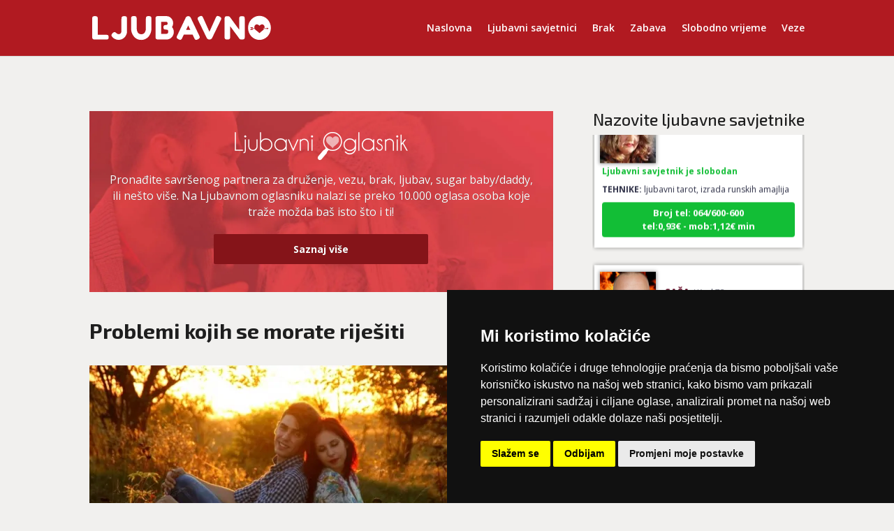

--- FILE ---
content_type: text/css
request_url: https://www.ljubavno.com/wp-content/plugins/operateri/css/custom.css?v=1602143222&ver=6.9
body_size: 4066
content:
/* tekst */
.operaters-all p {padding: 0px 3px 5px 3px !important; font-size: 12px; text-align: center; color:#2e3047;}
.operaters-all .bold {font-weight: bold; text-transform: uppercase;}
.operaters-all p.tehnike {text-transform: lowercase !important; display: block !important; text-align: left; color:#2e3047;}
.operaters-all p.kod { color:#2e3047 !important;}
.operaters-all .ime { font-size: 14px; color:#5d001e; font-weight: bold; text-transform: uppercase;}


/* container za operatere */
.operaters-all{list-style: none; margin: 0px !important; padding: 0px !important; line-height: 125% !important;}


/* box operatera*/
.blog_post_operater {display: block; margin: 10px 0px; position: relative; padding: 10px 8px; margin: 5px 3px 25px 3px; background-color: #ffffff; -webkit-box-shadow: 0px 0px 6px 0px rgba(0,0,0,0.41); -moz-box-shadow: 0px 0px 6px 0px rgba(0,0,0,0.41); box-shadow: 0px 0px 6px 0px rgba(0,0,0,0.41);}

/* div.operater-header*/
.operater-header{position: relative; padding-right: 0px;}

/* slika operatera*/
.layout-simple .operater-img {width: 80px; padding:0px; background: no-repeat; float:none !important; margin-right: 10px; margin-bottom:0px; box-shadow: 0 0 5px 1px rgba(0,0,0,.4);}
.layout-simple .operater-header .operater-slika {display: block; float: left; }

/* ime operatera*/
.layout-simple p.osnove {float: left; margin-top: 20px;}

.layout-simple .click-for-push-info { width:100%;}

/* prikaz statusa - tekst*/
.blog_post_operater .operater-status {display: none; font-weight: bold; float: left !important;}
.blog_post_operater.status-available .operater-status.for-status-available{display: block; color:#12be36;}
.blog_post_operater.status-busy .operater-status.for-status-busy{display: block; color:#b11a21; }
.blog_post_operater.status-unavailable .operater-status.for-status-unavailable{display: block; color:#808080; }
 
/* prikaz status ikone FontAwesome */
.blog_post_operater span.live-icon{width: 30px; height: 30px; font-size: 24px; position: absolute; top: 5px; right: 5px; text-align: center; }
.blog_post_operater.status-available span.live-icon{color:#12be36; float: left !important;}
.blog_post_operater.status-busy span.live-icon{color:#b11a21; float: left !important;}
.blog_post_operater.status-unavailable span.live-icon{color:#808080; float: left !important;}

/* prikaz status ikone (telefon) */
.blog_post_operater .status-icon{display: none; float: right; width: 35px; height: 35px;}
.blog_post_operater.status-available .status-icon.for-status-available{display: inline-block;}
.blog_post_operater.status-busy .status-icon.for-status-busy{display: inline-block;}
.blog_post_operater.status-unavailable .status-icon.for-status-unavailable{display: inline-block;}

/* button za call */
.blog_post_operater .operater-number a{text-decoration: none !important; margin: 5px 0px; background-image: none;border-radius: 4px;cursor: pointer; display: block;font-size: 13px;font-weight: 400;line-height: 1.5;margin-bottom: 0; padding: 6px 12px;text-align: center;vertical-align: middle; font-weight: bold;}

/* button za call ovisno o statusima */
.blog_post_operater.status-available .operater-number a{background-color: #12be36;border-color: #06f667;color: #fff;}
.blog_post_operater.status-busy .operater-number a{background-color: #b11a21;border-color: #d43f3a;color: #fff;}
.blog_post_operater.status-unavailable .operater-number a{background-color: #808080;border-color: #DEDEDE;color: #000000;}

/* klik bilo gdje na operatra */
.blog_post_operater a.area-click{display: none; position: absolute; top: 0; left:0; right:0; bottom: 0; z-idnex: 1;}

 /* prikaz kod scrolla */
.scroll.scroll-left .blog_post_operater,.scroll.scroll-right .blog_post_operater{width: 300px; height: 300px; margin: 0px 20px;}
.scroll.scroll-left p.operater-tehnike, .scroll.scroll-right p.operater-tehnike{line-height: 20px; height: 80px; overflow: hidden;}
.scroll.scroll-left .operater-header, .scroll.scroll-right .operater-header{height: 80px; overflow: hidden;}
.scroll.scroll-up, .scroll.scroll-down{display: block !important; }
.scroll-container-up, .scroll-container-down {max-height: 8000px; overflow: hidden;}
.operater-div-large .scroll-container-up, .scroll-container-down {max-height: 3500px !important; overflow: hidden;}
 
/* prikaz liste */
.operaters-all.layout-list{display: flex; flex-wrap: wrap; position: relative;}
.operaters-all.layout-list .blog_post_operater{width:48%; margin: 20px 1% 40px 1%; overflow: hidden;}
.operaters-all.layout-list .operater-header{height: 40px;}
.operaters-all.layout-list .operater-slika{display: block; float: left; }
.operaters-all.layout-list p.operater-tehnike{line-height: 20px; height: 80px; }
.operaters-all.layout-list p.operater-status{float: left !important; clear: none !important;}
.operaters-all.layout-list .ospacer{clear: both;}
.operaters-all.layout-list .spacer-bottom{height:90px;}
.operaters-all.layout-list .button-bottom{position: absolute; bottom: 0; left:0; right: 0;}
.layout-list p {padding: 0px 3px 10px 3px !important; font-size: 14px !important; text-align: left !important; line-height: 150% !important;}
.layout-list .ime { font-size: 16px; color:#5d001e; font-weight: bold; text-transform: uppercase;}
.layout-list .operater-img {width: 100px; padding:0px; background: url(https://link-to-your/image.jpg) no-repeat; float:none !important; margin-right: 10px; margin-bottom:0px; box-shadow: 0 0 5px 1px rgba(0,0,0,.4);}
.layout-list p.osnove {float: left;}
.layout-list p.opis {display: block !important;}


 /* prikaz kod scrolla mobile */
.mobile-operater .blog_post_operater {margin-bottom: 15px !important; }
.mobile-operater p {text-align: left !important; }
.mobile-operater .scroll-container-up, .scroll-container-down .operater-div{max-height: 450px; overflow: hidden;}
.mobile-operater .layout-simple .operater-img {width: 70px; padding:0px; border-radius: 70px; -webkit-border-radius: 70px; -moz-border-radius: 70px; background: url(https://link-to-your/image.jpg) no-repeat; float:left !important; margin: 0px 7px 5px 0px !important; display: block; box-shadow: 0 0 5px 1px rgba(0,0,0,.4);}
.mobile-operater .operater-status{clear: none !important; }

/* scroller brojeva */
.scroller_brojevi{}
.scroller_brojevi li{margin: 0px 10px;}
.scroller_brojevi li ,.scroller_brojevi li a{color: black; text-decoration: none !important;  white-space: nowrap;}
.scroller_brojevi li img{vertical-align: middle; margin-right: 6px;}
.scroller_brojevi ul{padding: 2px 0px 2px 0px !important; }

.scroller_brojevi.dark{background: #000000; padding: 2px 0px 2px 0px !important; }
.scroller_brojevi.dark li ,.scroller_brojevi.dark li a{color: white; }

/* disabled linkovi - desktop */
a.otel-lnk.disabled, a.otel-lnk.disabled:hover{color: #fff !important; cursor: default !important; font-weight: bold !important;}
.scroller_brojevi.dark a.otel-lnk.disabled, .scroller_brojevi.dark a.otel-lnk.disabled:hover{color: white !important; }
a.operater-button.otel-lnk.disabled, a.operater-button.otel-lnk.disabled:hover{color: white !important; font-weight: bold !important;}
.tarifa {color: #fff !important; font-weight: bold !important;}

/* spacer */
div.ospacer{height:4px; clear: both !important;}


/* mobilna verzija */
@media (max-width:1150px) {
    .operaters-all.layout-list .blog_post_operater{width:100%; margin: 30px 0;}
}


/* tablica sa brojevima */
.tablica-pozivi {width: 100%;text-align: left!important; border-top: 1px solid #666 !important; border-collapse: collapse}
.tablica-pozivi td{font-size: 11px; padding: 4px 8px 4px 8px; vertical-align: top;  border-bottom: 1px solid #666 !important; color: #fff;}
.tablica-pozivi td.drzava {text-transform: uppercase; width: 30%; }
.tablica-pozivi td.zastava {padding: 0px;margin: 0px; width: 30px;}
.tablica-pozivi td.broj {width: 35%; }
.otbl-simple{display: table; width:100%;}
.otbl-simple>div{display: table-cell;}
.otbl-simple>div.otbl-t-broj{width:50%;}
.otbl-simple>div.otbl-t-cijena{}
.tablica-pozivi a.otel-lnk.disabled  {color: #fff !important; font-weight: bold;}

.tablica-pozivi .flag-mobile{display: none; }

/* tablica sa brojevima - mobilna  */
@media (max-width:1000px) {
    table.tablica-pozivi, table.tablica-pozivi tbody, table.tablica-pozivi tr, table.tablica-pozivi td { display: block;float: left;color: fff;border: none;}
    table.tablica-pozivi, table.tablica-pozivi tbody, table.tablica-pozivi tr{width:100%; padding:0; margin: 0;}
    table.tablica-pozivi tr {clear: both; border-bottom: 1px solid #DEDEDE; width: 100%;}
    .tablica-pozivi td.drzava {width: auto; }
    .tablica-pozivi td.zastava {display: none;}
    /*.tablica-pozivi td.broj {width: 50%; clear: left; border: none !important;}*/
    
    .tablica-pozivi td.broj {width: 50%; clear: left; border-bottom: none !important;}
    .tablica-pozivi td.tbl-cijena {width: 50%; border-bottom: none !important;}
    
    .tablica-pozivi td.broj-cijena {width: 100%; clear: left;}
    .tablica-pozivi-end{clear:both;}
    
    .tablica-pozivi .flag-mobile{display: inline-block; vertical-align: middle; margin-right: 10px;}
    .tablica-pozivi td.drzava{border:none !important;}
}


/* voice */
.banner-posts .broj {
    font-weight: bold;
    font-size: 25px !important;
    padding-top: 10px;
    line-height: 120%;
    color: #2b494f !important;
}

.banner-posts h2 {
	font-family: 'Amita',handwriting;
	color: #ccaa19 !important;
}

.banner-posts .broj {
	font-family: 'Amita',handwriting;
	color: #ccaa19 !important;
}

.banner-posts .broj a {
	font-family: 'Amita',handwriting;
	color: #ccaa19 !important;
}

.banner-posts .link a {
	padding-top: 30px;
	color: #ccaa19 !important;
}

.banner-posts .link a:hover {
	text-decoration: underline;;
}

.telefon {
    font-weight: bold;
    color: #f5245a;
}

.telefon a {
    color: #f5245a !important;
}



/* 1.3 */

.scroller_brojevi li a .nr-price{margin-left: 10px;}


#cookie-notice {
	background-color: #000 !important;
	opacity:0.9 !important;
}

.cookie-notice-container {
	padding: 5px 7px 5px 7px !important;
}

.cn-button.bootstrap.gumb {
	font-family: Open Sans,Arial, sans-serif;
	background-color: #000 !important;
	background-image: none !important;
	border: 1px solid #fff !important;
	padding: 3px 8px !important;
	font-size: 11px;
}

.cn-button {
	margin-left: 25px !important;
}

.cn-button.bootstrap:hover {
	background-color: #282828 !important;
}

#cn-notice-text {
	font-size: 11px;
}

/* push notifikacije  box */
#operateri-pn-msg{position: fixed; bottom: 10px; right: 10px; width: 300px; padding: 10px; background-color: rgba(0,0,0,0.8); color: white; font-size: 12px; z-index: 99999;}
#operateri-pn-msg h3{padding: 0; margin: 0px 0px 10px 0px; color: white; font-size: 14px; position: relative; }
#operateri-pn-msg h3 i{cursor: pointer; position: absolute; top: 0; right:0; }
#operateri-pn-msg table{width:100%;}
#operateri-pn-msg .img{width: 50px; height: 50px; background-size: cover; background-position: center center;}
#operateri-pn-msg .body{font-size: 14px; padding-left: 10px;}
#operateri-pn-msg a{position: absolute; top: 20px; bottom: 0; left: 0; right: 0;}

/* push notifikacije subscribe button */
.click-for-push-info{}
.click-for-push-info table, .click-for-push-info table td{border: none !important; padding-left: 0px; padding-right: 0px;}
.click-for-push-info table td{vertical-align:top;}
.blog_post_operater.status-available .click-for-push-info{display: none;}
.click-for-push-info .btn-label{ padding-left: 5px; color: #2e3047 !important;}
.click-for-push-info .btn-label .on{display: none; }
.click-for-push-info.on .on{display: inline;}
.click-for-push-info.on .off{display: none;}

/* switch button */
.onoffswitch {position: relative; width: 40px;-webkit-user-select:none; -moz-user-select:none; -ms-user-select: none;}
.onoffswitch-checkbox {display: none;}
.onoffswitch-label {display: block; overflow: hidden; cursor: pointer; height: 20px; padding: 0; line-height: 20px;border: 2px solid #E3E3E3; border-radius: 20px;background-color: #DEDEDE;transition: background-color 0.3s ease-in;}
.onoffswitch-label:before {content: "";display: block; width: 17px; margin: 0px;background: #FFFFFF;position: absolute; top: 0; bottom: 0;right: 21px; border: 2px solid #E3E3E3; border-radius: 17px;transition: all 0.3s ease-in 0s; }
.onoffswitch-checkbox:checked + .onoffswitch-label { background-color: #58E055;}
.onoffswitch-checkbox:checked + .onoffswitch-label, .onoffswitch-checkbox:checked + .onoffswitch-label:before {border-color: #58E055;}
.onoffswitch-checkbox:checked + .onoffswitch-label:before {right: 0px; }

/* push notifikacije - oznacavanje operatera */
.blog_post_operater.pn-clicked{background-color: rgba(0,255,0,0.05);}

/* push notifikacija error */
#operateri-pn-error-overlay{position: fixed; top: 0; left: 0; right: 0; bottom:0; z-index: 99998; background-color: rgba(0,0,0,0.2); transition: opacity 500ms;}
#operateri-pn-error {position: fixed; max-width: 300px; background-color: white; border: 2px solid #000; padding: 15px; left: 50%; margin-left: -157px; top: 50%; margin-top: -150px; z-index: 99999; font-size: 12px; color: #666; text-align: center; transition: all 5s ease-in-out; border-radius: 5px;}
#operateri-pn-error h3{margin: 0px 0px 20px 0px; color: #666; line-height: 150%;}
#operateri-pn-error a{font-weight: bold; color: #666;}
#operateri-pn-error .buttons{margin-top: 10px; padding-top: 10px; border-top: 1px solid #DEDEDE; text-align: right; }
#operateri-pn-error button{display: inline-block; font-size: 12px; background-color: transparent;color: #000;line-height: 20px;padding: 7px 8px !important;box-shadow: none;border: 1px solid black;cursor: pointer;border-radius: 3px; width: 100%;}
#operateri-pn-error button:hover {background: #000; color: #fff;}



.operater-page .click-for-push-info .off {font-weight: bold; font-size: 12px; cursor: pointer; }
.operater-page .click-for-push-info .on {font-weight: bold; font-size: 12px;}

.operater-div .click-for-push-info .off {font-weight: bold;  font-size: 11px; cursor: pointer; }
.operater-div .click-for-push-info .on {font-weight: bold; font-size: 11px;}

@keyframes blinker {
  50% {
    opacity: 0;
  }
}

/* prikaz slidera */
.operateri-root-element-slider{padding: 0px 20px 0px 20px;}
.operateri-root-element-slider .slick-dots{padding: 0 !important; }
.operateri-root-element-slider .slick-dots button, .operateri-root-element-slider .slick-prev, .operateri-root-element-slider .slick-next{box-shadow: none !important; touch-action: manipulation;}
.operateri-root-element-slider .slick-prev:before, .operateri-root-element-slider .slick-next:before{color: #AAAAAA; font-size: 36px;}
.operateri-root-element-slider .slick-prev, .operateri-root-element-slider .slick-next{width: 36px; height: 36px;}
.operateri-root-element-slider .slick-prev{left: -36px;}
.operateri-root-element-slider .slick-next{right: -36px;}
/* prikaz slider ikona - font awesome */
.operateri-root-element-slider .cust-slick-prev, .operateri-root-element-slider .cust-slick-next{color:#AAAAAA !important; font-size: 32px; line-height: 32px; width: 16px;touch-action: manipulation; position: absolute;top: 50%;display: block;padding: 0;-webkit-transform: translate(0, -50%); -ms-transform: translate(0, -50%);transform: translate(0, -50%);cursor: pointer;outline: none; background: transparent; box-shadow: none !important; background-color: transparent !important; border: none !important;}
.operateri-root-element-slider .cust-slick-prev {left: -20px;}
.operateri-root-element-slider .cust-slick-next {right: -20px;}
/* operateri u slideru*/
.operaters-all.layout-slider{}
.operaters-all.layout-slider .blog_post_operater {position: relative;}
.operaters-all.layout-slider .blog_post_operater > *{padding-left: 10px !important; padding-right: 10px !important;}
.operaters-all.layout-slider .spacer-bottom{height:90px;}
.operaters-all.layout-slider .button-bottom{position: absolute; bottom: 0; left:0; right: 0;}
.operaters-all.layout-slider .blog_post_operater span.live-icon{right: 10px;}
.operaters-all.layout-slider .blog_post_operater .status-icon{right: 10px; padding-left: 0px !important; padding-right: 0px !important}
.operater-slider p.osnove {float: left; margin-top: 0px; display: block;}
.operater-slider .operater-header {position: relative; padding-right: 0px;}
.operater-slider .operater-header .operater-img {width: 80px; padding:0px; background: no-repeat; float:none !important; margin-right: 10px; margin-bottom:0px; box-shadow: 0 0 5px 1px rgba(0,0,0,.4);}
.operater-slider .operater-header .operater-slika {display: block; float: left; }
.operater-slider .operater-status {display: none; font-weight: bold; float: left !important;}
.operater-slider.status-available .operater-status.for-status-available {display: block; color:#397333;}
.operater-slider.status-busy .operater-status.for-status-busy{display: block; color:#c05242; }
.operater-slider.status-unavailable .operater-status.for-status-unavailable{display: block; color:#999999; }

.banner-top .link-operateri-page {padding-top: 0px !important;}

/* operater - header - tablicni prikaz */
.blog_post_operater .operater-tbl-header{display: table; width: 100%;}
.blog_post_operater .operater-tbl-header>div{display: table-cell; vertical-align: top; }
.blog_post_operater .operater-tbl-header>.col-img{width: 70px; text-align: left;}
.blog_post_operater .operater-tbl-header>.col-img>img{display: inline-block;}
.blog_post_operater .operater-tbl-header>.col-data>*{clear:both; float: none; }
.blog_post_operater .operater-tbl-header>.col-status{width: 36px; text-align: right; }


/* PART 1 - Before Lazy Load */
img[data-lazyloaded]{
	opacity: 0;
}

/* PART 2 - Upon Lazy Load */
img.loaded{
	-webkit-transition: opacity .5s linear 0.2s;
	-moz-transition: opacity .5s linear 0.2s;
	transition: opacity .5s linear 0.2s;
	opacity: 1;
}

.myButton {
	margin: 20px auto 10px auto !important;
	background-color: #722f5d;
	-moz-border-radius:2px;
	-webkit-border-radius:2px;
	border-radius:2px;
	display:inline-block;
	cursor:pointer;
	color:#F7F7F9;
	font-size:14px;
	padding:10px 31px;
	text-decoration:none;
	width: 100%;
	text-align: center;
}
.myButton:hover {
	background-color:#722f5d;
	color:#F7F7F9;
	font-weight: bold;
}
.myButton:active {
	position:relative;
	top:1px;
}

.banner .myButton {
	margin: 20px auto 0px auto !important;
	background-color: #851419;
	-moz-border-radius:2px;
	-webkit-border-radius:2px;
	border-radius:2px;
	display:inline-block;
	cursor:pointer;
	color:#ffffff !important;
	font-size:14px;
	padding: 10px 31px;
	text-decoration:none;
	width: 50%;
	text-align: center;
}

.banner .myButton:hover {
	background-color:#590d11;
	color:#ffffff;
	font-weight: bold;
}
.banner .myButton:active {
	position:relative;
	top:1px;
}

/* tablica sa brojevima - krugovi */
.tablica-pozivi-circle{font-size: 0; text-align: center;}
.tablica-pozivi-circle > div{width: 33%; display: inline-block; font-size: 14px; min-width: 250px; margin: 30px 0px; vertical-align: top;}
.tablica-pozivi-circle h4{padding: 0px; margin: 8px 0px; font-size: 16px; color: #fff;}
.tablica-pozivi-circle > div .c-flag{}
.tablica-pozivi-circle > div .img{width: 90px; height: 90px; border-radius: 50%; display: inline-block;background-size: 150px;background-position: center center; border: 1px solid black;}
.tablica-pozivi-circle .c-nr{font-weight: bold; color: #fff !important;}
.tablica-pozivi-circle .c-nr a{color: #fff !important;}

/* PART 1 - Before Lazy Load */
img[data-lazyloaded]{
	opacity: 0;
}

/* PART 2 - Upon Lazy Load */
img.litespeed-loaded{
	-webkit-transition: opacity .5s linear 0.2s;
	-moz-transition: opacity .5s linear 0.2s;
	transition: opacity .5s linear 0.2s;
	opacity: 1;
}

.zastave {
	background-color: none;
}

.et_pb_section {
	background: transparent;
}

.banner {
    background-color: #e0474c !important;
}

.banner a {
	font-weight: bold !important;
	color: #fff !important;
	white-space: nowrap;
}

.banner h2 {
	padding-top: 10px;
	color: #fff;
	padding-bottom: 15px;
	text-align: center;
	font-weight: bold;
	font-size: 20px;
}

.banner p {
	font-size: 16px;
	color: #ffffff;
	line-height: 145%;
}


/* push notifikacije dodatni popup */
.ant-push-notif{position: fixed; z-index: 9999; padding: 15px; text-align: center; text-transform: uppercase; background-color: #000 !important; color: white !important;}
.ant-push-notif span{margin-right: 20px;}
.ant-push-notif button{-webkit-appearance: none;-moz-appearance: none;appearance: none; padding: 5px 20px; color: white !important; border: 2px solid #FFF !important; background: black !important; cursor: pointer; margin-left: 10px;}
.ant-push-notif.ant-push-notif-2, .ant-push-notif.ant-push-notif-3{background-color: #D30023 !important;}
.ant-push-notif.ant-push-notif-3 button{border: none !important; background: #9E001A !important; }
.ant-push-notif.ant-push-notif-4{background-color: #3F3F3F !important;}
@media (max-width:981px) {
    .ant-push-notif.ant-push-notif-mobile_buttons_same_line{font-size: 12px; padding: 15px 8px;}
    .ant-push-notif.ant-push-notif-mobile_buttons_same_line span{margin-right: 10px;}
    .ant-push-notif.ant-push-notif-mobile_buttons_same_line button{margin-left: 7px; padding: 5px 12px;}
    
    .ant-push-notif.ant-push-notif-mobile_buttons_new_line span{margin: 0px 0px 10px 0px; display: block;}
    .ant-push-notif.ant-push-notif-mobile_buttons_new_line button{margin: 0px 10px !important;}
}